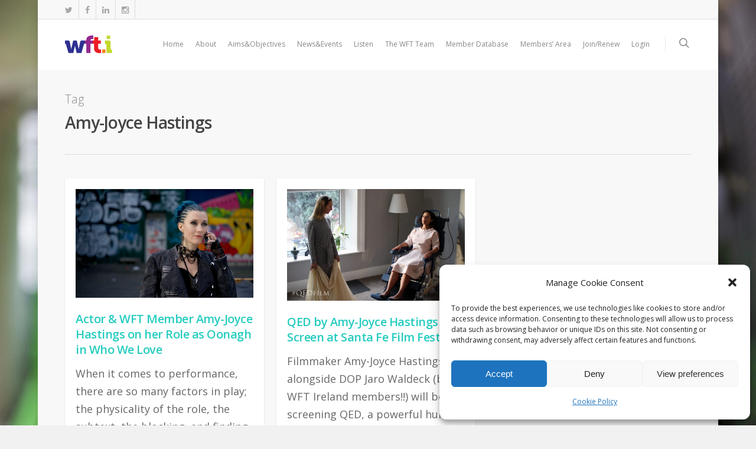

--- FILE ---
content_type: application/javascript
request_url: https://wft.ie/wp-content/plugins/memberpress/js/signup.js?ver=1.7.2
body_size: 1387
content:
(function($) {
  $(document).ready(function() {
    $('body').on('click', '.mepr-signup-form .have-coupon-link', function(e) {
      e.preventDefault();
      $(this).hide();
      $('div.mepr_coupon_'+$(this).data("prdid")).show();
    });

    var meprValidateInput = function (obj) {
      $(obj).removeClass('invalid');

      var form = $(obj).closest('.mepr-signup-form');

      if ($(obj).attr('required') !== undefined) {
        var notBlank = true;
        if ($(obj).is('input') || $(obj).is('select') || $(obj).is('textarea')) {
          notBlank = mpValidateNotBlank($(obj).val());
        }
        else if ($(obj).hasClass('mepr-checkbox-field')) {
          notBlank = $(obj).find('input').is(':checked');
        }
        else if ($(obj).hasClass('mepr-radios-field') || $(obj).hasClass('mepr-checkboxes-field')) {
          var input_vals = [];
          $.each($(obj).find('input'), function (i, obj) {
            if($(obj).is(':checked')) {
              input_vals.push(true);
            }
          });

          notBlank = mpValidateNotBlank(input_vals);
        }

        mpToggleFieldValidation($(obj), notBlank);
      }

      // Validate actual email only if it's not empty otherwise let the required/un-required logic hold
      if ($(obj).attr('type')==='email' && $(obj).val().length > 0) {
        var validEmail = mpValidateEmail($(obj).val());
        mpToggleFieldValidation($(obj), validEmail);
      }

      // Validate the URL by using the browser validation functions
      if ($(obj).attr('type')==='url' && $(obj).val().length > 0) {
        var validURL = $(obj).is(':valid');
        mpToggleFieldValidation($(obj), validURL);
      }

      if ($(obj).hasClass('mepr-password-confirm')) {
        var confirmMatch = $(obj).val() === form.find('.mepr-password').val();
        mpToggleFieldValidation($(obj), confirmMatch);
      }

      if($(obj).hasClass('mepr-coupon-code')) {
        if($(obj).val().match(/(\s|\S)/)) {
          $(obj).prev('.mp-form-label').find('.mepr-coupon-loader').fadeIn();

          var data = {
            action: 'mepr_validate_coupon',
            code: $(obj).val(),
            prd_id: $(obj).data("prdid"),
            coupon_nonce: MeprSignup.coupon_nonce
          };

          $.post(MeprI18n.ajaxurl, data, function(res) {
            $(obj).prev('.mp-form-label').find('.mepr-coupon-loader').hide();
            res = res.trim();
            mpToggleFieldValidation($(obj), (res.toString() == 'true'));

            if(res.toString() == 'true') {
              data = {
                action: 'mepr_update_price_string_with_coupon',
                code: $(obj).val(),
                prd_id: $(obj).data("prdid"),
                coupon_nonce: MeprSignup.coupon_nonce
              };

              $.post(MeprI18n.ajaxurl, data, function(res_two) {
                res_two = res_two.trim();
                res_match = /^free\s(forever\s)?with\scoupon/i.test(res_two);
                if(res_two.toString() != 'false') {
                  var price_string = form.find('div.mepr_price_cell');
                  if(price_string.length) {
                    price_string.text(res_two);
                    $('body').animate({
                      scrollTop: form.find('div.mepr_price_cell').offset().top
                    }, 200, function() {
                      form.find('div.mepr_price_cell').parent().hide();
                      form.find('div.mepr_price_cell').parent().fadeIn(1000);
                    });
                  }
                  if(/^free\s(forever\s)?with\scoupon/i.test(res_two)) {
                    form.find('#mepr-payment-methods-wrapper').hide();
                    form.append('<input type="hidden" name="mepr_payment_methods_hidden" value="1">');
                  }
                }
              });
            }
            else {
              form.find('#mepr-payment-methods-wrapper:hidden').show();
              form.find('input[name="mepr_payment_methods_hidden"]').remove();
            }
          });
        }
        else if($(obj).val().trim() === '' && $('#mepr-payment-methods-wrapper').is(':hidden')) {
          // Looks like we need to restore the payment methods
          form.find('#mepr-payment-methods-wrapper').show();
          form.find('input[name="mepr_payment_methods_hidden"]').remove();
        }
      }

      $(obj).trigger('mepr-validate-input');
    };

    $('body').on('focus', '.mepr-form .mepr-form-input', function (e) {
      $(this).prev('.mp-form-label').find('.cc-error').hide();
      $(this).removeClass('invalid');
    });

    $('body').on('blur', '.mepr-form .mepr-form-input', function (e) {
      //Don't validate date fields here, wait til the push the submit button
      if(!$(this).hasClass('mepr-date-picker')) {
        meprValidateInput(this);
      }
    });

    // Specific to validating with the datepicker ui text field
    $('body').on('mepr-date-picker-closed', '.mepr-form .mepr-form-input.mepr-date-picker', function (e, date, inst) {
      meprValidateInput(this);
    });

    $('body').on('click', '.mepr-signup-form .mepr-submit', function (e) {
      // We want to control if/when the form is submitted
      e.preventDefault();

      var form = $(this).closest('.mepr-signup-form');
      var button = $(this);

      $.each(form.find('.mepr-form-input:visible'), function(i,obj) {
        meprValidateInput(obj);
      });

      if (0 < form.find('.invalid:visible').length) {
        form.find('.validation').addClass('failed');
      }
      else {
        form.find('.validation').addClass('passed');
        this.disabled = true;
        $('.mepr-loading-gif').show();
        $(this).trigger('mepr-register-submit');
        form.submit();
      }
    });

    $('body').on('click', '.mepr-signup-form div[class^=mepr-payment-method] input.mepr-form-radio', function () {
      var form = $(this).closest('.mepr-signup-form');

      var pmid = '#mp-pm-desc-' + $(this).val();
      var pmid_exists = (form.find(pmid).length > 0);

      form.find('.mepr-payment-method-desc-text').addClass('mepr-close');

      if(pmid_exists) {
        form.find(pmid).removeClass('mepr-close');
      }

      //If nothing has the mepr-close class, we still need to show this one's description
      var mepr_close_exists = (form.find('.mepr-payment-method-desc-text.mepr-close').length > 0);

      if(mepr_close_exists) {
        form.find('.mepr-payment-method-desc-text.mepr-close').slideUp({
          duration: 200,
          complete: function() {
            if(pmid_exists) {
              form.find(pmid).slideDown(200);
            }
          }
        });
      } else {
        if(pmid_exists) {
          form.find(pmid).slideDown(200);
        }
      }
    });
  });
})(jQuery);


--- FILE ---
content_type: application/javascript
request_url: https://wft.ie/wp-content/themes/salient/js/infinitescroll.js?ver=1.1
body_size: 15338
content:
/*jshint undef: true */
/*global jQuery: true */

/*
   --------------------------------
   Infinite Scroll
   --------------------------------
   + https://github.com/paulirish/infinite-scroll
   + version 2.0b2.120519
   + Copyright 2011/12 Paul Irish & Luke Shumard
   + Licensed under the MIT license

   + Documentation: http://infinite-scroll.com/
*/

(function (window, $, undefined) {
	"use strict";

    $.infinitescroll = function infscr(options, callback, element) {
        this.element = $(element);

        // Flag the object in the event of a failed creation
        if (!this._create(options, callback)) {
            this.failed = true;
        }
    };

    $.infinitescroll.defaults = {
        loading: {
            finished: undefined,
            finishedMsg: "All items loaded",
			img: "[data-uri]",
            msg: null,
            msgText: "",
            selector: null,
            speed: 'fast',
            start: undefined
        },
        state: {
            isDuringAjax: false,
            isInvalidPage: false,
            isDestroyed: false,
            isDone: false, // For when it goes all the way through the archive.
            isPaused: false,
            currPage: 1
        },
        debug: false,
		behavior: undefined,
        binder: $(window), // used to cache the selector
        nextSelector: "div#pagination a:first",
        navSelector: "div#pagination",
        contentSelector: null, // rename to pageFragment
        extraScrollPx: 150,
        itemSelector: ".post",
        animate: false,
        pathParse: undefined,
        dataType: 'html',
        appendCallback: true,
        bufferPx: 40,
        errorCallback: function () { },
        infid: 0, //Instance ID
        pixelsFromNavToBottom: undefined,
        path: undefined, // Either parts of a URL as an array (e.g. ["/page/", "/"] or a function that takes in the page number and returns a URL
		prefill: false, // When the document is smaller than the window, load data until the document is larger or links are exhausted
        maxPage: undefined // to manually control maximum page (when maxPage is undefined, maximum page limitation is not work)
	};

    $.infinitescroll.prototype = {

        /*	
            ----------------------------
            Private methods
            ----------------------------
            */

        // Bind or unbind from scroll
        _binding: function infscr_binding(binding) {

            var instance = this,
            opts = instance.options;

            opts.v = '2.0b2.120520';

            // if behavior is defined and this function is extended, call that instead of default
            if (!!opts.behavior && this['_binding_'+opts.behavior] !== undefined) {
                this['_binding_'+opts.behavior].call(this);
                return;
            }

            if (binding !== 'bind' && binding !== 'unbind') {
                this._debug('Binding value  ' + binding + ' not valid');
                return false;
            }

            if (binding === 'unbind') {
                (this.options.binder).unbind('smartscroll.infscr.' + instance.options.infid);
            } else {
                (this.options.binder)[binding]('smartscroll.infscr.' + instance.options.infid, function () {
                    instance.scroll();
                });
            }

            this._debug('Binding', binding);
        },

        // Fundamental aspects of the plugin are initialized
        _create: function infscr_create(options, callback) {

            // Add custom options to defaults
            var opts = $.extend(true, {}, $.infinitescroll.defaults, options);
			this.options = opts;
			var $window = $(window);
			var instance = this;

			// Validate selectors
            if (!instance._validate(options)) {
				return false;
			}

            // Validate page fragment path
            var path = $(opts.nextSelector).attr('href');
            if (!path) {
                this._debug('Navigation selector not found');
                return false;
            }

            // Set the path to be a relative URL from root.
            opts.path = opts.path || this._determinepath(path);

            // contentSelector is 'page fragment' option for .load() / .ajax() calls
            opts.contentSelector = opts.contentSelector || this.element;

            // loading.selector - if we want to place the load message in a specific selector, defaulted to the contentSelector
            opts.loading.selector = opts.loading.selector || opts.contentSelector;

            var ascend_loader = ($('body').hasClass('ascend')) ? '<span class="default-loading-icon spin"></span>' : '';
            var ascend_loader_class = ($('body').hasClass('ascend')) ? 'default_loader ' : '';

            // Define loading.msg
            opts.loading.msg = opts.loading.msg || $('<div class="infscr-loading-wrap"><div id="infscr-loading" class='+ascend_loader_class+'><img alt="Loading..." src="' + opts.loading.img + '" /> '+ascend_loader+' <div>' + opts.loading.msgText + '</div></div></div>');

            // Preload loading.img
            (new Image()).src = opts.loading.img;

            // distance from nav links to bottom
            // computed as: height of the document + top offset of container - top offset of nav link
            if(opts.pixelsFromNavToBottom === undefined) {
				opts.pixelsFromNavToBottom = $(document).height() - $(opts.navSelector).offset().top;
			}

			var self = this;

            // determine loading.start actions
            if($('#post-area.infinite_scroll').length > 0) { 
                if($('#post-area.infinite_scroll.span_9').length > 0) {
                    var $locationToAppend = '#sidebar';
                } else {
                    var $locationToAppend = '#post-area.infinite_scroll';
                }
            } else { 
                var $locationToAppend = '.portfolio-items.infinite_scroll';
            }
            opts.loading.start = opts.loading.start || function() {
                $(opts.navSelector).hide();
                opts.loading.msg
                .insertAfter($locationToAppend)
                .show(0, $.proxy(function() {
					this.beginAjax(opts);
				}, self)).transition({ scale: 1, 'opacity':1,'height':60,'padding-top':35, 'padding-bottom':35 },400,'easeOutCubic');
            };

            // determine loading.finished actions
            opts.loading.finished = opts.loading.finished || function() {
                opts.loading.msg.stop().transition({ scale: 0.5, 'opacity':0 },400,'easeOutCubic');
            };

			// callback loading
            opts.callback = function(instance, data, url) {
                if (!!opts.behavior && instance['_callback_'+opts.behavior] !== undefined) {
                    instance['_callback_'+opts.behavior].call($(opts.contentSelector)[0], data, url);
                }

                if (callback) {
                    callback.call($(opts.contentSelector)[0], data, opts, url);
                }

				if (opts.prefill) {
					$window.bind("resize.infinite-scroll", instance._prefill);
				}
            };

			if (options.debug) {
				// Tell IE9 to use its built-in console
				if (Function.prototype.bind && (typeof console === 'object' || typeof console === 'function') && typeof console.log === "object") {
					["log","info","warn","error","assert","dir","clear","profile","profileEnd"]
						.forEach(function (method) {
							console[method] = this.call(console[method], console);
						}, Function.prototype.bind);
				}
			}

            this._setup();

			// Setups the prefill method for use
			if (opts.prefill) {
				this._prefill();
			}
			
			
			$('.portfolio-wrap, #post-area.masonry').css('margin-bottom',0);

            // Return true to indicate successful creation
            return true;
        },

		_prefill: function infscr_prefill() {
			var instance = this;
			var $document = $(document);
			var $window = $(window);

			function needsPrefill() {
				return ($document.height() <= $window.height());
			}

			this._prefill = function() {
				if (needsPrefill()) {
					instance.scroll();
				}

				$window.bind("resize.infinite-scroll", function() {
					if (needsPrefill()) {
						$window.unbind("resize.infinite-scroll");
						instance.scroll();
					}
				});
			};

			// Call self after setting up the new function
			this._prefill();
		},

        // Console log wrapper
        _debug: function infscr_debug() {
			if (true !== this.options.debug) {
				return;
			}

			if (typeof console !== 'undefined' && typeof console.log === 'function') {
				// Modern browsers
				// Single argument, which is a string
				if ((Array.prototype.slice.call(arguments)).length === 1 && typeof Array.prototype.slice.call(arguments)[0] === 'string') {
					console.log( (Array.prototype.slice.call(arguments)).toString() );
				} else {
					console.log( Array.prototype.slice.call(arguments) );
				}
			} else if (!Function.prototype.bind && typeof console !== 'undefined' && typeof console.log === 'object') {
				// IE8
				Function.prototype.call.call(console.log, console, Array.prototype.slice.call(arguments));
			}
        },

        // find the number to increment in the path.
        _determinepath: function infscr_determinepath(path) {

            var opts = this.options;

            // if behavior is defined and this function is extended, call that instead of default
            if (!!opts.behavior && this['_determinepath_'+opts.behavior] !== undefined) {
                return this['_determinepath_'+opts.behavior].call(this,path);
            }

            if (!!opts.pathParse) {

                this._debug('pathParse manual');
                return opts.pathParse(path, this.options.state.currPage+1);

            } else if (path.match(/^(.*?)\b2\b(.*?$)/)) {
                path = path.match(/^(.*?)\b2\b(.*?$)/).slice(1);

                // if there is any 2 in the url at all.    
            } else if (path.match(/^(.*?)2(.*?$)/)) {

                // page= is used in django:
                // http://www.infinite-scroll.com/changelog/comment-page-1/#comment-127
                if (path.match(/^(.*?page=)2(\/.*|$)/)) {
                    path = path.match(/^(.*?page=)2(\/.*|$)/).slice(1);
                    return path;
                }

                path = path.match(/^(.*?)2(.*?$)/).slice(1);

            } else {

                // page= is used in drupal too but second page is page=1 not page=2:
                // thx Jerod Fritz, vladikoff
                if (path.match(/^(.*?page=)1(\/.*|$)/)) {
                    path = path.match(/^(.*?page=)1(\/.*|$)/).slice(1);
                    return path;
                } else {
                    this._debug('Sorry, we couldn\'t parse your Next (Previous Posts) URL. Verify your the css selector points to the correct A tag. If you still get this error: yell, scream, and kindly ask for help at infinite-scroll.com.');
                    // Get rid of isInvalidPage to allow permalink to state
                    opts.state.isInvalidPage = true;  //prevent it from running on this page.
                }
            }
            this._debug('determinePath', path);
            return path;

        },

        // Custom error
        _error: function infscr_error(xhr) {

            var opts = this.options;

            // if behavior is defined and this function is extended, call that instead of default
            if (!!opts.behavior && this['_error_'+opts.behavior] !== undefined) {
                this['_error_'+opts.behavior].call(this,xhr);
                return;
            }

            if (xhr !== 'destroy' && xhr !== 'end') {
                xhr = 'unknown';
            }

            this._debug('Error', xhr);

            if (xhr === 'end') {
                this._showdonemsg();
            }

            opts.state.isDone = true;
            opts.state.currPage = 1; // if you need to go back to this instance
            opts.state.isPaused = false;
            this._binding('unbind');

        },

        // Load Callback
        _loadcallback: function infscr_loadcallback(box, data, url) {
            var opts = this.options,
            callback = this.options.callback, // GLOBAL OBJECT FOR CALLBACK
            result = (opts.state.isDone) ? 'done' : (!opts.appendCallback) ? 'no-append' : 'append',
            frag;

            // if behavior is defined and this function is extended, call that instead of default
            if (!!opts.behavior && this['_loadcallback_'+opts.behavior] !== undefined) {
                this['_loadcallback_'+opts.behavior].call(this,box,data);
                return;
            }

			switch (result) {
				case 'done':
					this._showdonemsg();
					return false;

				case 'no-append':
					if (opts.dataType === 'html') {
						data = '<div>' + data + '</div>';
						data = $(data).find(opts.itemSelector);
					}
					break;

				case 'append':
					var children = box.children();
					// if it didn't return anything
					if (children.length === 0) {
						return this._error('end');
					}

					// use a documentFragment because it works when content is going into a table or UL
					frag = document.createDocumentFragment();
					while (box[0].firstChild) {
						frag.appendChild(box[0].firstChild);
					}

					this._debug('contentSelector', $(opts.contentSelector)[0]);
					$(opts.contentSelector)[0].appendChild(frag);
					// previously, we would pass in the new DOM element as context for the callback
					// however we're now using a documentfragment, which doesn't have parents or children,
					// so the context is the contentContainer guy, and we pass in an array
					// of the elements collected as the first argument.

					data = children.get();
					break;
			}

            // loadingEnd function
            opts.loading.finished.call($(opts.contentSelector)[0],opts);

            // smooth scroll to ease in the new content
            if (opts.animate) {
                var scrollTo = $(window).scrollTop() + $('#infscr-loading').height() + opts.extraScrollPx + 'px';
                $('html,body').animate({ scrollTop: scrollTo }, 800, function () { opts.state.isDuringAjax = false; });
            }

            if (!opts.animate) {
				// once the call is done, we can allow it again.
				opts.state.isDuringAjax = false;
			}

            callback(this, data, url);

			if (opts.prefill) {
				this._prefill();
			}
		},

        _nearbottom: function infscr_nearbottom() {

            var opts = this.options,
            pixelsFromWindowBottomToBottom = 0 + $(document).height() - (opts.binder.scrollTop()) - $(window).height();

            // if behavior is defined and this function is extended, call that instead of default
            if (!!opts.behavior && this['_nearbottom_'+opts.behavior] !== undefined) {
                return this['_nearbottom_'+opts.behavior].call(this);
            }

            this._debug('math:', pixelsFromWindowBottomToBottom, opts.pixelsFromNavToBottom);

            // if distance remaining in the scroll (including buffer) is less than the orignal nav to bottom....
            return (pixelsFromWindowBottomToBottom - opts.bufferPx < opts.pixelsFromNavToBottom);

        },

        // Pause / temporarily disable plugin from firing
        _pausing: function infscr_pausing(pause) {

            var opts = this.options;

            // if behavior is defined and this function is extended, call that instead of default
            if (!!opts.behavior && this['_pausing_'+opts.behavior] !== undefined) {
                this['_pausing_'+opts.behavior].call(this,pause);
                return;
            }

            // If pause is not 'pause' or 'resume', toggle it's value
            if (pause !== 'pause' && pause !== 'resume' && pause !== null) {
                this._debug('Invalid argument. Toggling pause value instead');
            }

            pause = (pause && (pause === 'pause' || pause === 'resume')) ? pause : 'toggle';

            switch (pause) {
                case 'pause':
                    opts.state.isPaused = true;
                break;

                case 'resume':
                    opts.state.isPaused = false;
                break;

                case 'toggle':
                    opts.state.isPaused = !opts.state.isPaused;
                break;
            }

            this._debug('Paused', opts.state.isPaused);
            return false;

        },

        // Behavior is determined
        // If the behavior option is undefined, it will set to default and bind to scroll
        _setup: function infscr_setup() {

            var opts = this.options;

            // if behavior is defined and this function is extended, call that instead of default
            if (!!opts.behavior && this['_setup_'+opts.behavior] !== undefined) {
                this['_setup_'+opts.behavior].call(this);
                return;
            }

            this._binding('bind');

            return false;

        },

        // Show done message
        _showdonemsg: function infscr_showdonemsg() {

            var opts = this.options;

            // if behavior is defined and this function is extended, call that instead of default
            if (!!opts.behavior && this['_showdonemsg_'+opts.behavior] !== undefined) {
                this['_showdonemsg_'+opts.behavior].call(this);
                return;
            }
			
			 
            opts.loading.msg
            .find('img, .default-loading-icon')
            .hide()
            .parent()
            .find('div').html($('#pagination').attr('data-is-text')).animate({ opacity: 1 }, 500, function () {
                $(this).parent().delay(2100).transition({ scale: 0.4, 'opacity':0 },500,'easeOutCubic');
                $(this).parent().parent().delay(2100).animate({'height':'0', 'padding':0},500,'easeOutCubic');
            });
       
            
            opts.loading.msg.find('#infscr-loading').css({'height':'auto', 'width' : 'auto', 'padding' : '13px 17px' ,'background-image' : 'none', 'border-width' : '2px'})

            // user provided callback when done    
            opts.errorCallback.call($(opts.contentSelector)[0],'done');
        },

        // grab each selector option and see if any fail
        _validate: function infscr_validate(opts) {
            for (var key in opts) {
                if (key.indexOf && key.indexOf('Selector') > -1 && $(opts[key]).length === 0) {
                    this._debug('Your ' + key + ' found no elements.');
                    return false;
                }
            }

            return true;
        },

        /*	
            ----------------------------
            Public methods
            ----------------------------
            */

        // Bind to scroll
        bind: function infscr_bind() {
            this._binding('bind');
        },

        // Destroy current instance of plugin
        destroy: function infscr_destroy() {
            this.options.state.isDestroyed = true;
			this.options.loading.finished();
            return this._error('destroy');
        },

        // Set pause value to false
        pause: function infscr_pause() {
            this._pausing('pause');
        },

        // Set pause value to false
        resume: function infscr_resume() {
            this._pausing('resume');
        },

		beginAjax: function infscr_ajax(opts) {
			var instance = this,
				path = opts.path,
				box, desturl, method, condition;

			// increment the URL bit. e.g. /page/3/
			opts.state.currPage++;

            // Manually control maximum page 
            if ( opts.maxPage != undefined && opts.state.currPage > opts.maxPage ){
                this.destroy();
                return;
            }

			// if we're dealing with a table we can't use DIVs
			box = $(opts.contentSelector).is('table') ? $('<tbody/>') : $('<div/>');

			desturl = (typeof path === 'function') ? path(opts.state.currPage) : path.join(opts.state.currPage);
			instance._debug('heading into ajax', desturl);

			method = (opts.dataType === 'html' || opts.dataType === 'json' ) ? opts.dataType : 'html+callback';
			if (opts.appendCallback && opts.dataType === 'html') {
				method += '+callback';
			}

			switch (method) {
				case 'html+callback':
					instance._debug('Using HTML via .load() method');
					box.load(desturl + ' ' + opts.itemSelector, undefined, function infscr_ajax_callback(responseText) {
						instance._loadcallback(box, responseText, desturl);
					});

					break;

				case 'html':
					instance._debug('Using ' + (method.toUpperCase()) + ' via $.ajax() method');
					$.ajax({
						// params
						url: desturl,
						dataType: opts.dataType,
						complete: function infscr_ajax_callback(jqXHR, textStatus) {
							condition = (typeof (jqXHR.isResolved) !== 'undefined') ? (jqXHR.isResolved()) : (textStatus === "success" || textStatus === "notmodified");
							if (condition) {
								instance._loadcallback(box, jqXHR.responseText, desturl);
							} else {
								instance._error('end');
							}
						}
					});

					break;
				case 'json':
					instance._debug('Using ' + (method.toUpperCase()) + ' via $.ajax() method');
					$.ajax({
						dataType: 'json',
						type: 'GET',
						url: desturl,
						success: function (data, textStatus, jqXHR) {
							condition = (typeof (jqXHR.isResolved) !== 'undefined') ? (jqXHR.isResolved()) : (textStatus === "success" || textStatus === "notmodified");
							if (opts.appendCallback) {
								// if appendCallback is true, you must defined template in options.
								// note that data passed into _loadcallback is already an html (after processed in opts.template(data)).
								if (opts.template !== undefined) {
									var theData = opts.template(data);
									box.append(theData);
									if (condition) {
										instance._loadcallback(box, theData);
									} else {
										instance._error('end');
									}
								} else {
									instance._debug("template must be defined.");
									instance._error('end');
								}
							} else {
								// if appendCallback is false, we will pass in the JSON object. you should handle it yourself in your callback.
								if (condition) {
									instance._loadcallback(box, data, desturl);
								} else {
									instance._error('end');
								}
							}
						},
						error: function() {
							instance._debug("JSON ajax request failed.");
							instance._error('end');
						}
					});

					break;
			}
		},

        // Retrieve next set of content items
        retrieve: function infscr_retrieve(pageNum) {
			pageNum = pageNum || null;

			var instance = this,
            opts = instance.options;

            // if behavior is defined and this function is extended, call that instead of default
            if (!!opts.behavior && this['retrieve_'+opts.behavior] !== undefined) {
                this['retrieve_'+opts.behavior].call(this,pageNum);
                return;
            }

            // for manual triggers, if destroyed, get out of here
            if (opts.state.isDestroyed) {
                this._debug('Instance is destroyed');
                return false;
            }

            // we dont want to fire the ajax multiple times
            opts.state.isDuringAjax = true;

            opts.loading.start.call($(opts.contentSelector)[0],opts);
        },

        // Check to see next page is needed
        scroll: function infscr_scroll() {

            var opts = this.options,
            state = opts.state;

            // if behavior is defined and this function is extended, call that instead of default
            if (!!opts.behavior && this['scroll_'+opts.behavior] !== undefined) {
                this['scroll_'+opts.behavior].call(this);
                return;
            }

            if (state.isDuringAjax || state.isInvalidPage || state.isDone || state.isDestroyed || state.isPaused) {
				return;
			}

            if (!this._nearbottom()) {
				return;
			}

            this.retrieve();

        },

        // Toggle pause value
        toggle: function infscr_toggle() {
            this._pausing();
        },

        // Unbind from scroll
        unbind: function infscr_unbind() {
            this._binding('unbind');
        },

        // update options
        update: function infscr_options(key) {
            if ($.isPlainObject(key)) {
                this.options = $.extend(true,this.options,key);
            }
        }
    };


    /*	
        ----------------------------
        Infinite Scroll function
        ----------------------------

        Borrowed logic from the following...

        jQuery UI
        - https://github.com/jquery/jquery-ui/blob/master/ui/jquery.ui.widget.js

        jCarousel
        - https://github.com/jsor/jcarousel/blob/master/lib/jquery.jcarousel.js

        Masonry
        - https://github.com/desandro/masonry/blob/master/jquery.masonry.js		

*/

    $.fn.infinitescroll = function infscr_init(options, callback) {


        var thisCall = typeof options;

        switch (thisCall) {

            // method 
            case 'string':
                var args = Array.prototype.slice.call(arguments, 1);

				this.each(function () {
					var instance = $.data(this, 'infinitescroll');

					if (!instance) {
						// not setup yet
						// return $.error('Method ' + options + ' cannot be called until Infinite Scroll is setup');
						return false;
					}

					if (!$.isFunction(instance[options]) || options.charAt(0) === "_") {
						// return $.error('No such method ' + options + ' for Infinite Scroll');
						return false;
					}

					// no errors!
					instance[options].apply(instance, args);
				});

            break;

            // creation 
            case 'object':

                this.each(function () {

                var instance = $.data(this, 'infinitescroll');

                if (instance) {

                    // update options of current instance
                    instance.update(options);

                } else {

                    // initialize new instance
                    instance = new $.infinitescroll(options, callback, this);

                    // don't attach if instantiation failed
                    if (!instance.failed) {
                        $.data(this, 'infinitescroll', instance);
                    }

                }

            });

            break;

        }

        return this;
    };



    /* 
     * smartscroll: debounced scroll event for jQuery *
     * https://github.com/lukeshumard/smartscroll
     * Based on smartresize by @louis_remi: https://github.com/lrbabe/jquery.smartresize.js *
     * Copyright 2011 Louis-Remi & Luke Shumard * Licensed under the MIT license. *
     */

    var event = $.event,
    scrollTimeout;

    event.special.smartscroll = {
        setup: function () {
            $(this).bind("scroll", event.special.smartscroll.handler);
        },
        teardown: function () {
            $(this).unbind("scroll", event.special.smartscroll.handler);
        },
        handler: function (event, execAsap) {
            // Save the context
            var context = this,
            args = arguments;

            // set correct event type
            event.type = "smartscroll";

            if (scrollTimeout) { clearTimeout(scrollTimeout); }
            scrollTimeout = setTimeout(function () {
                $(context).trigger('smartscroll', args);
            }, execAsap === "execAsap" ? 0 : 100);
        }
    };

    $.fn.smartscroll = function (fn) {
        return fn ? this.bind("smartscroll", fn) : this.trigger("smartscroll", ["execAsap"]);
    };


})(window, jQuery);
